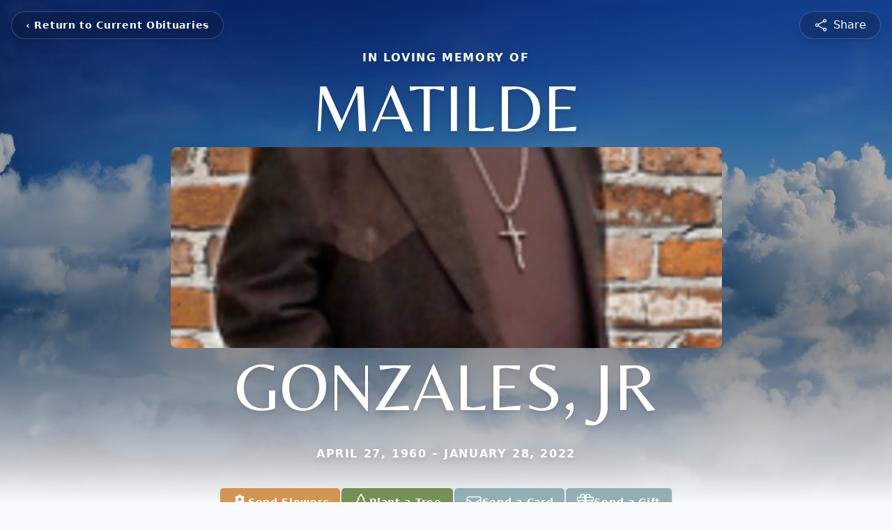

--- FILE ---
content_type: text/html; charset=utf-8
request_url: https://www.google.com/recaptcha/enterprise/anchor?ar=1&k=6LfagTAsAAAAAAZ2aRW97I5oANIfa9txl2fmwdAd&co=aHR0cHM6Ly93d3cuaG91c2VvZmFuZ2Vsc2ZoLmNvbTo0NDM.&hl=en&type=image&v=PoyoqOPhxBO7pBk68S4YbpHZ&theme=light&size=invisible&badge=bottomright&anchor-ms=20000&execute-ms=30000&cb=ns9uq7rsj78i
body_size: 48744
content:
<!DOCTYPE HTML><html dir="ltr" lang="en"><head><meta http-equiv="Content-Type" content="text/html; charset=UTF-8">
<meta http-equiv="X-UA-Compatible" content="IE=edge">
<title>reCAPTCHA</title>
<style type="text/css">
/* cyrillic-ext */
@font-face {
  font-family: 'Roboto';
  font-style: normal;
  font-weight: 400;
  font-stretch: 100%;
  src: url(//fonts.gstatic.com/s/roboto/v48/KFO7CnqEu92Fr1ME7kSn66aGLdTylUAMa3GUBHMdazTgWw.woff2) format('woff2');
  unicode-range: U+0460-052F, U+1C80-1C8A, U+20B4, U+2DE0-2DFF, U+A640-A69F, U+FE2E-FE2F;
}
/* cyrillic */
@font-face {
  font-family: 'Roboto';
  font-style: normal;
  font-weight: 400;
  font-stretch: 100%;
  src: url(//fonts.gstatic.com/s/roboto/v48/KFO7CnqEu92Fr1ME7kSn66aGLdTylUAMa3iUBHMdazTgWw.woff2) format('woff2');
  unicode-range: U+0301, U+0400-045F, U+0490-0491, U+04B0-04B1, U+2116;
}
/* greek-ext */
@font-face {
  font-family: 'Roboto';
  font-style: normal;
  font-weight: 400;
  font-stretch: 100%;
  src: url(//fonts.gstatic.com/s/roboto/v48/KFO7CnqEu92Fr1ME7kSn66aGLdTylUAMa3CUBHMdazTgWw.woff2) format('woff2');
  unicode-range: U+1F00-1FFF;
}
/* greek */
@font-face {
  font-family: 'Roboto';
  font-style: normal;
  font-weight: 400;
  font-stretch: 100%;
  src: url(//fonts.gstatic.com/s/roboto/v48/KFO7CnqEu92Fr1ME7kSn66aGLdTylUAMa3-UBHMdazTgWw.woff2) format('woff2');
  unicode-range: U+0370-0377, U+037A-037F, U+0384-038A, U+038C, U+038E-03A1, U+03A3-03FF;
}
/* math */
@font-face {
  font-family: 'Roboto';
  font-style: normal;
  font-weight: 400;
  font-stretch: 100%;
  src: url(//fonts.gstatic.com/s/roboto/v48/KFO7CnqEu92Fr1ME7kSn66aGLdTylUAMawCUBHMdazTgWw.woff2) format('woff2');
  unicode-range: U+0302-0303, U+0305, U+0307-0308, U+0310, U+0312, U+0315, U+031A, U+0326-0327, U+032C, U+032F-0330, U+0332-0333, U+0338, U+033A, U+0346, U+034D, U+0391-03A1, U+03A3-03A9, U+03B1-03C9, U+03D1, U+03D5-03D6, U+03F0-03F1, U+03F4-03F5, U+2016-2017, U+2034-2038, U+203C, U+2040, U+2043, U+2047, U+2050, U+2057, U+205F, U+2070-2071, U+2074-208E, U+2090-209C, U+20D0-20DC, U+20E1, U+20E5-20EF, U+2100-2112, U+2114-2115, U+2117-2121, U+2123-214F, U+2190, U+2192, U+2194-21AE, U+21B0-21E5, U+21F1-21F2, U+21F4-2211, U+2213-2214, U+2216-22FF, U+2308-230B, U+2310, U+2319, U+231C-2321, U+2336-237A, U+237C, U+2395, U+239B-23B7, U+23D0, U+23DC-23E1, U+2474-2475, U+25AF, U+25B3, U+25B7, U+25BD, U+25C1, U+25CA, U+25CC, U+25FB, U+266D-266F, U+27C0-27FF, U+2900-2AFF, U+2B0E-2B11, U+2B30-2B4C, U+2BFE, U+3030, U+FF5B, U+FF5D, U+1D400-1D7FF, U+1EE00-1EEFF;
}
/* symbols */
@font-face {
  font-family: 'Roboto';
  font-style: normal;
  font-weight: 400;
  font-stretch: 100%;
  src: url(//fonts.gstatic.com/s/roboto/v48/KFO7CnqEu92Fr1ME7kSn66aGLdTylUAMaxKUBHMdazTgWw.woff2) format('woff2');
  unicode-range: U+0001-000C, U+000E-001F, U+007F-009F, U+20DD-20E0, U+20E2-20E4, U+2150-218F, U+2190, U+2192, U+2194-2199, U+21AF, U+21E6-21F0, U+21F3, U+2218-2219, U+2299, U+22C4-22C6, U+2300-243F, U+2440-244A, U+2460-24FF, U+25A0-27BF, U+2800-28FF, U+2921-2922, U+2981, U+29BF, U+29EB, U+2B00-2BFF, U+4DC0-4DFF, U+FFF9-FFFB, U+10140-1018E, U+10190-1019C, U+101A0, U+101D0-101FD, U+102E0-102FB, U+10E60-10E7E, U+1D2C0-1D2D3, U+1D2E0-1D37F, U+1F000-1F0FF, U+1F100-1F1AD, U+1F1E6-1F1FF, U+1F30D-1F30F, U+1F315, U+1F31C, U+1F31E, U+1F320-1F32C, U+1F336, U+1F378, U+1F37D, U+1F382, U+1F393-1F39F, U+1F3A7-1F3A8, U+1F3AC-1F3AF, U+1F3C2, U+1F3C4-1F3C6, U+1F3CA-1F3CE, U+1F3D4-1F3E0, U+1F3ED, U+1F3F1-1F3F3, U+1F3F5-1F3F7, U+1F408, U+1F415, U+1F41F, U+1F426, U+1F43F, U+1F441-1F442, U+1F444, U+1F446-1F449, U+1F44C-1F44E, U+1F453, U+1F46A, U+1F47D, U+1F4A3, U+1F4B0, U+1F4B3, U+1F4B9, U+1F4BB, U+1F4BF, U+1F4C8-1F4CB, U+1F4D6, U+1F4DA, U+1F4DF, U+1F4E3-1F4E6, U+1F4EA-1F4ED, U+1F4F7, U+1F4F9-1F4FB, U+1F4FD-1F4FE, U+1F503, U+1F507-1F50B, U+1F50D, U+1F512-1F513, U+1F53E-1F54A, U+1F54F-1F5FA, U+1F610, U+1F650-1F67F, U+1F687, U+1F68D, U+1F691, U+1F694, U+1F698, U+1F6AD, U+1F6B2, U+1F6B9-1F6BA, U+1F6BC, U+1F6C6-1F6CF, U+1F6D3-1F6D7, U+1F6E0-1F6EA, U+1F6F0-1F6F3, U+1F6F7-1F6FC, U+1F700-1F7FF, U+1F800-1F80B, U+1F810-1F847, U+1F850-1F859, U+1F860-1F887, U+1F890-1F8AD, U+1F8B0-1F8BB, U+1F8C0-1F8C1, U+1F900-1F90B, U+1F93B, U+1F946, U+1F984, U+1F996, U+1F9E9, U+1FA00-1FA6F, U+1FA70-1FA7C, U+1FA80-1FA89, U+1FA8F-1FAC6, U+1FACE-1FADC, U+1FADF-1FAE9, U+1FAF0-1FAF8, U+1FB00-1FBFF;
}
/* vietnamese */
@font-face {
  font-family: 'Roboto';
  font-style: normal;
  font-weight: 400;
  font-stretch: 100%;
  src: url(//fonts.gstatic.com/s/roboto/v48/KFO7CnqEu92Fr1ME7kSn66aGLdTylUAMa3OUBHMdazTgWw.woff2) format('woff2');
  unicode-range: U+0102-0103, U+0110-0111, U+0128-0129, U+0168-0169, U+01A0-01A1, U+01AF-01B0, U+0300-0301, U+0303-0304, U+0308-0309, U+0323, U+0329, U+1EA0-1EF9, U+20AB;
}
/* latin-ext */
@font-face {
  font-family: 'Roboto';
  font-style: normal;
  font-weight: 400;
  font-stretch: 100%;
  src: url(//fonts.gstatic.com/s/roboto/v48/KFO7CnqEu92Fr1ME7kSn66aGLdTylUAMa3KUBHMdazTgWw.woff2) format('woff2');
  unicode-range: U+0100-02BA, U+02BD-02C5, U+02C7-02CC, U+02CE-02D7, U+02DD-02FF, U+0304, U+0308, U+0329, U+1D00-1DBF, U+1E00-1E9F, U+1EF2-1EFF, U+2020, U+20A0-20AB, U+20AD-20C0, U+2113, U+2C60-2C7F, U+A720-A7FF;
}
/* latin */
@font-face {
  font-family: 'Roboto';
  font-style: normal;
  font-weight: 400;
  font-stretch: 100%;
  src: url(//fonts.gstatic.com/s/roboto/v48/KFO7CnqEu92Fr1ME7kSn66aGLdTylUAMa3yUBHMdazQ.woff2) format('woff2');
  unicode-range: U+0000-00FF, U+0131, U+0152-0153, U+02BB-02BC, U+02C6, U+02DA, U+02DC, U+0304, U+0308, U+0329, U+2000-206F, U+20AC, U+2122, U+2191, U+2193, U+2212, U+2215, U+FEFF, U+FFFD;
}
/* cyrillic-ext */
@font-face {
  font-family: 'Roboto';
  font-style: normal;
  font-weight: 500;
  font-stretch: 100%;
  src: url(//fonts.gstatic.com/s/roboto/v48/KFO7CnqEu92Fr1ME7kSn66aGLdTylUAMa3GUBHMdazTgWw.woff2) format('woff2');
  unicode-range: U+0460-052F, U+1C80-1C8A, U+20B4, U+2DE0-2DFF, U+A640-A69F, U+FE2E-FE2F;
}
/* cyrillic */
@font-face {
  font-family: 'Roboto';
  font-style: normal;
  font-weight: 500;
  font-stretch: 100%;
  src: url(//fonts.gstatic.com/s/roboto/v48/KFO7CnqEu92Fr1ME7kSn66aGLdTylUAMa3iUBHMdazTgWw.woff2) format('woff2');
  unicode-range: U+0301, U+0400-045F, U+0490-0491, U+04B0-04B1, U+2116;
}
/* greek-ext */
@font-face {
  font-family: 'Roboto';
  font-style: normal;
  font-weight: 500;
  font-stretch: 100%;
  src: url(//fonts.gstatic.com/s/roboto/v48/KFO7CnqEu92Fr1ME7kSn66aGLdTylUAMa3CUBHMdazTgWw.woff2) format('woff2');
  unicode-range: U+1F00-1FFF;
}
/* greek */
@font-face {
  font-family: 'Roboto';
  font-style: normal;
  font-weight: 500;
  font-stretch: 100%;
  src: url(//fonts.gstatic.com/s/roboto/v48/KFO7CnqEu92Fr1ME7kSn66aGLdTylUAMa3-UBHMdazTgWw.woff2) format('woff2');
  unicode-range: U+0370-0377, U+037A-037F, U+0384-038A, U+038C, U+038E-03A1, U+03A3-03FF;
}
/* math */
@font-face {
  font-family: 'Roboto';
  font-style: normal;
  font-weight: 500;
  font-stretch: 100%;
  src: url(//fonts.gstatic.com/s/roboto/v48/KFO7CnqEu92Fr1ME7kSn66aGLdTylUAMawCUBHMdazTgWw.woff2) format('woff2');
  unicode-range: U+0302-0303, U+0305, U+0307-0308, U+0310, U+0312, U+0315, U+031A, U+0326-0327, U+032C, U+032F-0330, U+0332-0333, U+0338, U+033A, U+0346, U+034D, U+0391-03A1, U+03A3-03A9, U+03B1-03C9, U+03D1, U+03D5-03D6, U+03F0-03F1, U+03F4-03F5, U+2016-2017, U+2034-2038, U+203C, U+2040, U+2043, U+2047, U+2050, U+2057, U+205F, U+2070-2071, U+2074-208E, U+2090-209C, U+20D0-20DC, U+20E1, U+20E5-20EF, U+2100-2112, U+2114-2115, U+2117-2121, U+2123-214F, U+2190, U+2192, U+2194-21AE, U+21B0-21E5, U+21F1-21F2, U+21F4-2211, U+2213-2214, U+2216-22FF, U+2308-230B, U+2310, U+2319, U+231C-2321, U+2336-237A, U+237C, U+2395, U+239B-23B7, U+23D0, U+23DC-23E1, U+2474-2475, U+25AF, U+25B3, U+25B7, U+25BD, U+25C1, U+25CA, U+25CC, U+25FB, U+266D-266F, U+27C0-27FF, U+2900-2AFF, U+2B0E-2B11, U+2B30-2B4C, U+2BFE, U+3030, U+FF5B, U+FF5D, U+1D400-1D7FF, U+1EE00-1EEFF;
}
/* symbols */
@font-face {
  font-family: 'Roboto';
  font-style: normal;
  font-weight: 500;
  font-stretch: 100%;
  src: url(//fonts.gstatic.com/s/roboto/v48/KFO7CnqEu92Fr1ME7kSn66aGLdTylUAMaxKUBHMdazTgWw.woff2) format('woff2');
  unicode-range: U+0001-000C, U+000E-001F, U+007F-009F, U+20DD-20E0, U+20E2-20E4, U+2150-218F, U+2190, U+2192, U+2194-2199, U+21AF, U+21E6-21F0, U+21F3, U+2218-2219, U+2299, U+22C4-22C6, U+2300-243F, U+2440-244A, U+2460-24FF, U+25A0-27BF, U+2800-28FF, U+2921-2922, U+2981, U+29BF, U+29EB, U+2B00-2BFF, U+4DC0-4DFF, U+FFF9-FFFB, U+10140-1018E, U+10190-1019C, U+101A0, U+101D0-101FD, U+102E0-102FB, U+10E60-10E7E, U+1D2C0-1D2D3, U+1D2E0-1D37F, U+1F000-1F0FF, U+1F100-1F1AD, U+1F1E6-1F1FF, U+1F30D-1F30F, U+1F315, U+1F31C, U+1F31E, U+1F320-1F32C, U+1F336, U+1F378, U+1F37D, U+1F382, U+1F393-1F39F, U+1F3A7-1F3A8, U+1F3AC-1F3AF, U+1F3C2, U+1F3C4-1F3C6, U+1F3CA-1F3CE, U+1F3D4-1F3E0, U+1F3ED, U+1F3F1-1F3F3, U+1F3F5-1F3F7, U+1F408, U+1F415, U+1F41F, U+1F426, U+1F43F, U+1F441-1F442, U+1F444, U+1F446-1F449, U+1F44C-1F44E, U+1F453, U+1F46A, U+1F47D, U+1F4A3, U+1F4B0, U+1F4B3, U+1F4B9, U+1F4BB, U+1F4BF, U+1F4C8-1F4CB, U+1F4D6, U+1F4DA, U+1F4DF, U+1F4E3-1F4E6, U+1F4EA-1F4ED, U+1F4F7, U+1F4F9-1F4FB, U+1F4FD-1F4FE, U+1F503, U+1F507-1F50B, U+1F50D, U+1F512-1F513, U+1F53E-1F54A, U+1F54F-1F5FA, U+1F610, U+1F650-1F67F, U+1F687, U+1F68D, U+1F691, U+1F694, U+1F698, U+1F6AD, U+1F6B2, U+1F6B9-1F6BA, U+1F6BC, U+1F6C6-1F6CF, U+1F6D3-1F6D7, U+1F6E0-1F6EA, U+1F6F0-1F6F3, U+1F6F7-1F6FC, U+1F700-1F7FF, U+1F800-1F80B, U+1F810-1F847, U+1F850-1F859, U+1F860-1F887, U+1F890-1F8AD, U+1F8B0-1F8BB, U+1F8C0-1F8C1, U+1F900-1F90B, U+1F93B, U+1F946, U+1F984, U+1F996, U+1F9E9, U+1FA00-1FA6F, U+1FA70-1FA7C, U+1FA80-1FA89, U+1FA8F-1FAC6, U+1FACE-1FADC, U+1FADF-1FAE9, U+1FAF0-1FAF8, U+1FB00-1FBFF;
}
/* vietnamese */
@font-face {
  font-family: 'Roboto';
  font-style: normal;
  font-weight: 500;
  font-stretch: 100%;
  src: url(//fonts.gstatic.com/s/roboto/v48/KFO7CnqEu92Fr1ME7kSn66aGLdTylUAMa3OUBHMdazTgWw.woff2) format('woff2');
  unicode-range: U+0102-0103, U+0110-0111, U+0128-0129, U+0168-0169, U+01A0-01A1, U+01AF-01B0, U+0300-0301, U+0303-0304, U+0308-0309, U+0323, U+0329, U+1EA0-1EF9, U+20AB;
}
/* latin-ext */
@font-face {
  font-family: 'Roboto';
  font-style: normal;
  font-weight: 500;
  font-stretch: 100%;
  src: url(//fonts.gstatic.com/s/roboto/v48/KFO7CnqEu92Fr1ME7kSn66aGLdTylUAMa3KUBHMdazTgWw.woff2) format('woff2');
  unicode-range: U+0100-02BA, U+02BD-02C5, U+02C7-02CC, U+02CE-02D7, U+02DD-02FF, U+0304, U+0308, U+0329, U+1D00-1DBF, U+1E00-1E9F, U+1EF2-1EFF, U+2020, U+20A0-20AB, U+20AD-20C0, U+2113, U+2C60-2C7F, U+A720-A7FF;
}
/* latin */
@font-face {
  font-family: 'Roboto';
  font-style: normal;
  font-weight: 500;
  font-stretch: 100%;
  src: url(//fonts.gstatic.com/s/roboto/v48/KFO7CnqEu92Fr1ME7kSn66aGLdTylUAMa3yUBHMdazQ.woff2) format('woff2');
  unicode-range: U+0000-00FF, U+0131, U+0152-0153, U+02BB-02BC, U+02C6, U+02DA, U+02DC, U+0304, U+0308, U+0329, U+2000-206F, U+20AC, U+2122, U+2191, U+2193, U+2212, U+2215, U+FEFF, U+FFFD;
}
/* cyrillic-ext */
@font-face {
  font-family: 'Roboto';
  font-style: normal;
  font-weight: 900;
  font-stretch: 100%;
  src: url(//fonts.gstatic.com/s/roboto/v48/KFO7CnqEu92Fr1ME7kSn66aGLdTylUAMa3GUBHMdazTgWw.woff2) format('woff2');
  unicode-range: U+0460-052F, U+1C80-1C8A, U+20B4, U+2DE0-2DFF, U+A640-A69F, U+FE2E-FE2F;
}
/* cyrillic */
@font-face {
  font-family: 'Roboto';
  font-style: normal;
  font-weight: 900;
  font-stretch: 100%;
  src: url(//fonts.gstatic.com/s/roboto/v48/KFO7CnqEu92Fr1ME7kSn66aGLdTylUAMa3iUBHMdazTgWw.woff2) format('woff2');
  unicode-range: U+0301, U+0400-045F, U+0490-0491, U+04B0-04B1, U+2116;
}
/* greek-ext */
@font-face {
  font-family: 'Roboto';
  font-style: normal;
  font-weight: 900;
  font-stretch: 100%;
  src: url(//fonts.gstatic.com/s/roboto/v48/KFO7CnqEu92Fr1ME7kSn66aGLdTylUAMa3CUBHMdazTgWw.woff2) format('woff2');
  unicode-range: U+1F00-1FFF;
}
/* greek */
@font-face {
  font-family: 'Roboto';
  font-style: normal;
  font-weight: 900;
  font-stretch: 100%;
  src: url(//fonts.gstatic.com/s/roboto/v48/KFO7CnqEu92Fr1ME7kSn66aGLdTylUAMa3-UBHMdazTgWw.woff2) format('woff2');
  unicode-range: U+0370-0377, U+037A-037F, U+0384-038A, U+038C, U+038E-03A1, U+03A3-03FF;
}
/* math */
@font-face {
  font-family: 'Roboto';
  font-style: normal;
  font-weight: 900;
  font-stretch: 100%;
  src: url(//fonts.gstatic.com/s/roboto/v48/KFO7CnqEu92Fr1ME7kSn66aGLdTylUAMawCUBHMdazTgWw.woff2) format('woff2');
  unicode-range: U+0302-0303, U+0305, U+0307-0308, U+0310, U+0312, U+0315, U+031A, U+0326-0327, U+032C, U+032F-0330, U+0332-0333, U+0338, U+033A, U+0346, U+034D, U+0391-03A1, U+03A3-03A9, U+03B1-03C9, U+03D1, U+03D5-03D6, U+03F0-03F1, U+03F4-03F5, U+2016-2017, U+2034-2038, U+203C, U+2040, U+2043, U+2047, U+2050, U+2057, U+205F, U+2070-2071, U+2074-208E, U+2090-209C, U+20D0-20DC, U+20E1, U+20E5-20EF, U+2100-2112, U+2114-2115, U+2117-2121, U+2123-214F, U+2190, U+2192, U+2194-21AE, U+21B0-21E5, U+21F1-21F2, U+21F4-2211, U+2213-2214, U+2216-22FF, U+2308-230B, U+2310, U+2319, U+231C-2321, U+2336-237A, U+237C, U+2395, U+239B-23B7, U+23D0, U+23DC-23E1, U+2474-2475, U+25AF, U+25B3, U+25B7, U+25BD, U+25C1, U+25CA, U+25CC, U+25FB, U+266D-266F, U+27C0-27FF, U+2900-2AFF, U+2B0E-2B11, U+2B30-2B4C, U+2BFE, U+3030, U+FF5B, U+FF5D, U+1D400-1D7FF, U+1EE00-1EEFF;
}
/* symbols */
@font-face {
  font-family: 'Roboto';
  font-style: normal;
  font-weight: 900;
  font-stretch: 100%;
  src: url(//fonts.gstatic.com/s/roboto/v48/KFO7CnqEu92Fr1ME7kSn66aGLdTylUAMaxKUBHMdazTgWw.woff2) format('woff2');
  unicode-range: U+0001-000C, U+000E-001F, U+007F-009F, U+20DD-20E0, U+20E2-20E4, U+2150-218F, U+2190, U+2192, U+2194-2199, U+21AF, U+21E6-21F0, U+21F3, U+2218-2219, U+2299, U+22C4-22C6, U+2300-243F, U+2440-244A, U+2460-24FF, U+25A0-27BF, U+2800-28FF, U+2921-2922, U+2981, U+29BF, U+29EB, U+2B00-2BFF, U+4DC0-4DFF, U+FFF9-FFFB, U+10140-1018E, U+10190-1019C, U+101A0, U+101D0-101FD, U+102E0-102FB, U+10E60-10E7E, U+1D2C0-1D2D3, U+1D2E0-1D37F, U+1F000-1F0FF, U+1F100-1F1AD, U+1F1E6-1F1FF, U+1F30D-1F30F, U+1F315, U+1F31C, U+1F31E, U+1F320-1F32C, U+1F336, U+1F378, U+1F37D, U+1F382, U+1F393-1F39F, U+1F3A7-1F3A8, U+1F3AC-1F3AF, U+1F3C2, U+1F3C4-1F3C6, U+1F3CA-1F3CE, U+1F3D4-1F3E0, U+1F3ED, U+1F3F1-1F3F3, U+1F3F5-1F3F7, U+1F408, U+1F415, U+1F41F, U+1F426, U+1F43F, U+1F441-1F442, U+1F444, U+1F446-1F449, U+1F44C-1F44E, U+1F453, U+1F46A, U+1F47D, U+1F4A3, U+1F4B0, U+1F4B3, U+1F4B9, U+1F4BB, U+1F4BF, U+1F4C8-1F4CB, U+1F4D6, U+1F4DA, U+1F4DF, U+1F4E3-1F4E6, U+1F4EA-1F4ED, U+1F4F7, U+1F4F9-1F4FB, U+1F4FD-1F4FE, U+1F503, U+1F507-1F50B, U+1F50D, U+1F512-1F513, U+1F53E-1F54A, U+1F54F-1F5FA, U+1F610, U+1F650-1F67F, U+1F687, U+1F68D, U+1F691, U+1F694, U+1F698, U+1F6AD, U+1F6B2, U+1F6B9-1F6BA, U+1F6BC, U+1F6C6-1F6CF, U+1F6D3-1F6D7, U+1F6E0-1F6EA, U+1F6F0-1F6F3, U+1F6F7-1F6FC, U+1F700-1F7FF, U+1F800-1F80B, U+1F810-1F847, U+1F850-1F859, U+1F860-1F887, U+1F890-1F8AD, U+1F8B0-1F8BB, U+1F8C0-1F8C1, U+1F900-1F90B, U+1F93B, U+1F946, U+1F984, U+1F996, U+1F9E9, U+1FA00-1FA6F, U+1FA70-1FA7C, U+1FA80-1FA89, U+1FA8F-1FAC6, U+1FACE-1FADC, U+1FADF-1FAE9, U+1FAF0-1FAF8, U+1FB00-1FBFF;
}
/* vietnamese */
@font-face {
  font-family: 'Roboto';
  font-style: normal;
  font-weight: 900;
  font-stretch: 100%;
  src: url(//fonts.gstatic.com/s/roboto/v48/KFO7CnqEu92Fr1ME7kSn66aGLdTylUAMa3OUBHMdazTgWw.woff2) format('woff2');
  unicode-range: U+0102-0103, U+0110-0111, U+0128-0129, U+0168-0169, U+01A0-01A1, U+01AF-01B0, U+0300-0301, U+0303-0304, U+0308-0309, U+0323, U+0329, U+1EA0-1EF9, U+20AB;
}
/* latin-ext */
@font-face {
  font-family: 'Roboto';
  font-style: normal;
  font-weight: 900;
  font-stretch: 100%;
  src: url(//fonts.gstatic.com/s/roboto/v48/KFO7CnqEu92Fr1ME7kSn66aGLdTylUAMa3KUBHMdazTgWw.woff2) format('woff2');
  unicode-range: U+0100-02BA, U+02BD-02C5, U+02C7-02CC, U+02CE-02D7, U+02DD-02FF, U+0304, U+0308, U+0329, U+1D00-1DBF, U+1E00-1E9F, U+1EF2-1EFF, U+2020, U+20A0-20AB, U+20AD-20C0, U+2113, U+2C60-2C7F, U+A720-A7FF;
}
/* latin */
@font-face {
  font-family: 'Roboto';
  font-style: normal;
  font-weight: 900;
  font-stretch: 100%;
  src: url(//fonts.gstatic.com/s/roboto/v48/KFO7CnqEu92Fr1ME7kSn66aGLdTylUAMa3yUBHMdazQ.woff2) format('woff2');
  unicode-range: U+0000-00FF, U+0131, U+0152-0153, U+02BB-02BC, U+02C6, U+02DA, U+02DC, U+0304, U+0308, U+0329, U+2000-206F, U+20AC, U+2122, U+2191, U+2193, U+2212, U+2215, U+FEFF, U+FFFD;
}

</style>
<link rel="stylesheet" type="text/css" href="https://www.gstatic.com/recaptcha/releases/PoyoqOPhxBO7pBk68S4YbpHZ/styles__ltr.css">
<script nonce="L8342-nelwdKT91H7GUaGg" type="text/javascript">window['__recaptcha_api'] = 'https://www.google.com/recaptcha/enterprise/';</script>
<script type="text/javascript" src="https://www.gstatic.com/recaptcha/releases/PoyoqOPhxBO7pBk68S4YbpHZ/recaptcha__en.js" nonce="L8342-nelwdKT91H7GUaGg">
      
    </script></head>
<body><div id="rc-anchor-alert" class="rc-anchor-alert"></div>
<input type="hidden" id="recaptcha-token" value="[base64]">
<script type="text/javascript" nonce="L8342-nelwdKT91H7GUaGg">
      recaptcha.anchor.Main.init("[\x22ainput\x22,[\x22bgdata\x22,\x22\x22,\[base64]/[base64]/[base64]/KE4oMTI0LHYsdi5HKSxMWihsLHYpKTpOKDEyNCx2LGwpLFYpLHYpLFQpKSxGKDE3MSx2KX0scjc9ZnVuY3Rpb24obCl7cmV0dXJuIGx9LEM9ZnVuY3Rpb24obCxWLHYpe04odixsLFYpLFZbYWtdPTI3OTZ9LG49ZnVuY3Rpb24obCxWKXtWLlg9KChWLlg/[base64]/[base64]/[base64]/[base64]/[base64]/[base64]/[base64]/[base64]/[base64]/[base64]/[base64]\\u003d\x22,\[base64]\\u003d\x22,\x22w4hYwpIiw6ErwrDDiAXDjCfDjMOawozCpWoywq7DuMOwB25/woXDnGTClyfDu0/[base64]/DlCDCmivDv2pCYmtIAMK4VyvCswLDuVLDh8OVCcOnMMO9wrgCS17DscOQw5jDqcKmP8KrwrZew6LDg0jCnxJCOE1uwqjDosOqw6PCmsKLwqY4w4dgN8KtBlfCssKkw7o6wo/CkXbCiWM8w5PDknBFZsKww4PCv19Dwro7IMKjw6lXPCN6eAdOQsK6fXE6RsOpwpAqZGttw41+wrLDsMKCbMOqw4DDoQnDhsKVMMKJwrEbUMKdw55LwrEfZcOJasOZUW/[base64]/Ch8OkwpMnwpHDjBArw6R1NsOrVMOOwpVQw6bDpMKSwpjCnGJoOQPDrXptPsOAw6XDvWsaA8O8GcKDwonCn2t8JRvDhsKZETrCjw43McOMw4HDlcKAY3LDs33CkcKbDcOtDV7DlsObP8O/wojDohRrworCvcOKV8K0f8OHwprCvjRfTR3DjQ3CjClrw6s/w73CpMKkO8KPe8KSwqdwOmBXwq/[base64]/BxvCk8Ocw5PDmwnDuMO6NlbDisKfwol6w74cWyVcXhPDrMO7GcO2aWloOsOjw6t2wrrDpiLDpmMjwp7CiMOrHsOHNVLDkCF5w5tCwrzDpMK1TErCh2tnBMOXwr7DqsOVcMO1wrDCjX/Dlj8qecKLawxdZMKoWMKSwqgpw6kwwpPCuMKvw5TCi3URw6nCtH5nZsOCwqIUI8KsD3AoSMOqwprDjMOSw6/CklTCpcKawpvDk0/[base64]/wq7CpyrCm8KQEAbDl8Knwq9lwrwxXsOPwo/CiWdFPcKkwpoUR1HCkiROw5/Dpz/DhsKuBsKKOsKDA8KewrYXwqvCl8OFCsOywonCmcOnWmEHw4EQw7jDncOeRMOowpNRwq3DrcK4wpMad3TCvsKte8OSOsO+cFNYw71IKnA0wrfDr8KTwpBRcMKOOsO4AcKHwofDkVrCuSdnw7fDlMOpw5/DmnjCmGUywpZ3bEjDtHBsYMOyw5p0w6rDhcK2TgoZCsOkUMOiwrLDvMKBw4vCo8OQFiLDuMOpY8KMw4zDkhXCusKzJ2FIwp04wrXDpcKuw4tyEsO2S3vDiMK3w6DDt17DpcOuVcKSwox1AkZwDz4rPTB+w6XDnsOpYwljwqDDmi5fw4BuTMK0w7/[base64]/[base64]/[base64]/DjnjDi8K+wroJeMKvwqRjDg7DoRPDg09gLcKxwos2dsOfPTwwHxt+DTbCjVp4IsO6McOMwrIRBlMSwpUWw5bCpyhWDMKTaMK2bWzDtHRSIcKCw5nCnsK9OsOZw5Uiw4XDlwNJM1EYO8OsEWTClcO1w5ILGcO/[base64]/Cr8Oow6fClRlZJMO3w4NewonDlEYYw7jDusO0w7rDnMKPwpkAw7TCmsOEwrFdAR5oPUo+TBvCrDxPQE0GOwhKwrgpw6JIasOPwpgkEgXDlMOgMcK/wrcbw60Tw4HCncK2aDtqc1PDqFRFwojDsVJew4bDk8O7E8KSCBDDpcOMUF/[base64]/wqIfPsKda8OsPMOXC0vDjRTDrsKPFGrDp8K2H0ohW8KsLkkbS8OwBDLDrsKqw7oDw5PCl8Ktwp4ywqgkwojDpWfDr2nCpsKZYMKzChbCq8KRCkHChcKuDcOcwqwRw4dke0w6w71mGyHCgcKaw7rDuF5hwoYGYsKeG8OTKMOPw4o3VVp3w5HCkMORR8KYw6/CisOKYFEMV8Kxw7vDs8K5w5rCtsKFQGrCp8OUw7fCrWvDkCLDgApEUiLDnMKTwq8HDsKLw5lWLsO+WsOhwrBkXmrDnSTCqUvDlELDt8O4BQXDuj0ow5fDgCrCpsKHPUwew6bCoMOewr8swqt6V1ZLbkRoEMKvwrxIw5ENwqnCoHBSwrMcw6l/w5sVwqfCpMKXNcOtI3RIPsKhwrlrEMOPwrbDu8KSw78BM8Kfwq0vcgdFDMOFVE3DtcKrwr50wod/w4DDmcK0CMKYNgbCu8O/wpl/[base64]/J8Kiwr0dS8KxKkzDjW5FwqFXwqYewo3CvWnCj8K3f33DvRjDvxjDhhHCinNgwp84AmbDpULDu0w1c8OWw7HDm8KlD0fDhlZ4wr7DvcK7wrZ6GSrDs8K2asK9IMOgwo9BGDbCmcK3bQLDhsOzHFlvFsOvw4bCrjXDjsKFw5TCmyLClipYworDnsOPbMKJw4/DvsKjw7TDphvDjgIOCcOdFX/[base64]/[base64]/DsnvDgghjR0zCuUw4wonDgjvDgsOZblPDm0Fuwo1RHWzCtcK2w5Zzw5XCsQgzIQIWwpwoC8OTAyHDqsOow6RqUsK1MsKCw7ghwp99wqFiw4jCiMKAUT7CvkDCs8O7aMKDw5oJw7bCvsOww5nDsArCk3/DhB0yasKMwp4kw500w69DI8OLc8Ouw4zDl8OXZEzCnEfCj8K6wrzCuEvDssKJwqhKw7ZGwq1mw5hWb8OMACTDl8OUOFdPc8OmwrQHRXUGw60WwpbDrml/VcOSwokmw5tSEsOPR8OUwpzDnMKhfXTCuSLCunvDlcO5ccKLwp8GCBjChzLCmcO4wr/ChcKkw6DClVDCoMOLwoLDicOowo3CtsOkLMKafU0WbxbCg8Omw67DlTJPchJxBMOsHBonwp/[base64]/[base64]/G35MTMKOwqIiwrg2esOKwok9wqRjVgPDmMKMw4Fbw7RWJsOZw6zDtjQtwqnDmGTCnRB/IjBpw7AkG8KTXcKkwoYww60pOsOjw6nCrGTCoyjCqMOrw6LCssOnbQLDqCzCtCoswqwcwppENwp4wqXDpsKGBW53eMOFw4t/KSJ/wrF9JBrCi3J8XMO/wqkhwrhaIsOAS8KwVC0Sw7nCmAh7ICUcVsOcw4kcQcKRw7nCnnEWwrnCqsOfwo1Vwo5PwrHCjcKcwrnDi8OJCk7DlcKIwq9mwpEEwptZwpMKWcK7U8OSw40Mw5A0AibCmknCuMKHa8KjXQk5w6slbMKuDxrCimJQdsK8NMO2XsKfTcKrw7HDpMO/wrLDkMKdIcOWUMOvw4PCslEZwofDmBHDg8KoSlfCqA0ZcsOcXsOAwpPDuDNRQ8KqNMKGwpFPWcKjdBYSACTCrwUZwrrDmsKgw7FRwpceIwdiBjzCq3fDucKkw4UbWG8DwovDqwjDt0FAbCk4csO0wrEQMwgwJMORw6vChsO7eMKgwrtYNVkjA8OTw6syE8K/w63DrsO3CMO3cHR9wqbDqlDDhsO/KRDCrMOCc2wuw6DDt3DDokfDj1gXwoIzwrY/w6ghwpDCoBvCsAPClRF5w5kEw6Ysw6nDpMKSwojCv8OBG0vDgcOvSSojwrJQwr86woILw7MTEy5Tw4PDrMKSw5DCn8KEw4RoXhIvwpdzcAzCjsOgwpzDsMKxwpw2woxKXlMXOA9TewMNw4FXwqfCtsKfwo3ChS3DlMK0w5DCgXptw7Ndw4l0w6PDsyrDmMOWw6/CvcO2wr/CngM6EMO6ZsKVw7l5dcK+wp/DncOOZcO5YMK4w7nCmkccw6FZw5rDmsKPd8OKF2DCmMOIwpFNw5bDncO9w5/[base64]/cMKfw4zCqsKjEUDChcKvKsOPUA0aCcKUWSYnRMKqw4o2w4XCmAfDmQbDn1ttMX9Qa8KPwrPDlMK6YwLDucKvOMO6EMO/wr3Du0gpcwt+wrrDrcOkwqJAw4DDu0jCvSjDhQEfwqDDqFjDmh7CoGoHw4wSNnRYw7PDsjXCrcKww5fCuDLDkcO3DsOpQsKHw44GWj8Pw7pcwr8/SArDpFzCpWrDvTPCnQXCpsK4CsOHw4oowpXDoEfDisK/w60pwo/[base64]/Cvmlew60idDELAMKFD3XDjlYIYG7ChsK8wo/DjcKiURPDvsO/w5ALCcKVwqXDu8OJw4HCh8KtbMOawr1Uw7Q1wpnDhcKrw7rDiMOKwrfDicKiwr7Cs2RIBzLCn8O2dcOwP1l1w5Fkwq/CpcOKw5/DlSvCgsOAwq7DmRlKCkwSIGTCv0rDoMOhw4tiw445K8KIwqPCtcO1w6kDw4tXw7kwwowlw79tF8O4W8KVVsOXDsKvw6c+T8O7FMKKw77Dv3fCmMKKC1rCn8KzwoRjwrY9WWt/DgzDmlUQwprCmcOyI1YSwofChA7DuywKQcKUU1x+UzUGa8KXe0w6IcOkNsOBdFrDnMOfR3/DlsKXwrpsflXCkcKJwprDvk3DoUTDgFZDwqTDv8O1NsKffMKlfl/Dj8OoYcOUwpDCrRrCuG9pwrzCq8KLw7PCmmzDnyLDoMOdGcK+GE1gHcOOw5bDk8K8wqssw6HDm8ONJcOcw45fw58BaTDClsKbw4osDHF1w4IBazLChn3CvB/Clj9sw5YrFMKXwpvDtDJIwoE3anbDowjDhMKDFVUgw7UvaMOywpswC8OCw6soOQ7CjEbDsUN2wrPDncO7w68Mw7wuCwnDssKAw5fCqDdrwrrDiwLCgsOLBnEBw5VpL8KUw7deCsORSsKgWcKhw6rClMKkwrJTPcKAw7M9NBvCiSo1EV3DhCwUS8KAAMOsFjMfw4xcw4/[base64]/[base64]/CkFclLMKIw7XDhMKSKMOpw48SHlMxasOSwo3CiknDoTDCq8O5YWxOwqcxwrlPbMKsWBvCpMOzw4jCsAXCuHx6w6XDjGHDqSrCuTlfwrTDrcOMwr8DwrMtRcKQckbCq8KFOMONwrjDsRkywqrDjMK8MxwyXcOxOmoPYMOJeXfDu8ODw5vCtk8SMggqwpXCh8KDw6hAwq/DpnrCqiltw5DCmQoKwpgyTDcJRl/[base64]/DrUBwV8O0wrDCk8Kgw4HDvDNyw6xeHsKLw7JGRHbCoj94MVdvw4gnwrEdfcO0NCJbasKsLXDDl1oRfsObw5sEw6TCrsOPSsKow6vDucKewrpmRw/Cp8OBw7PDoG7DoUUWwr1Lw5pow5LClG/CocOkB8Ksw5EfCcKEVsKlwqo7GMOfw61Dwq3DucKPw5XCmybCiWFmVsOZw68pIwrClMOJBMKve8OzVjFMHlDCqcKkBhcFWcO+Q8Omw792AFzDqXQTETJtwoRGw4IEWsK3X8O5w7bDqgHCmVt2A2/[base64]/Dp3NDSMKHw7UlwqVzHknCpcO7UUDDiiRRZcKbAX3DonfDq1nDnBduOsKMJMKJw5TDocKcw6nDu8K1YMKrw4rCjV/Ds2LDkgR8wrJ/w4VawpVyf8KNw4zDkMOXHsK3wqbCjxfDjsK3UsKbwpHCpcOQw53CpMKbw4J6wo42w7lbXzPCuybDiilUd8KvD8KePsKbwrrChipowq0KfEXDkgEZw7ANLDXDh8KAw57DvMKfwpPCgBZCw7rCjMO+BsOWwo9nw6o/LsKmw5ZtGMKMwoPDvGnCtsKUw4rChDY6JsKawr9NOWvDqMKSF3LDj8OTHFB6QCXDl3HCqUQuw5BfbMKLe8Kdw6DCi8KOHFPCvsOhwqrDgMKaw79Pw7tXTsKtwpfChsKzw7nDgkbCn8KDIx5bQXHDkMONw7g/Gxg3wr/DnGttWsOqw4cLXcKMYFHCohfCr2rDg2k8ES3DvcOKwoZPIcOWCT7CvcKeGG9MwrrCpcKIwqXDvGfCmGx0w7xwRsKQOcOOVDoQwoPCiF3DhsODLl/Djm8dwqvDmMO9wr4ifcK/[base64]/IcKYwoh7WjAlHXd3RsOMIHPCgMOTL8ORw4jDtcOmPcOew6NCwqrCoMKJw6YLw7ErIcObKCw/w4lkQMOPw4prwpkdwpjCncKYwovCvCbCh8KEbcKiMTNVa0F/asOiW8OFw7p7w47DicKkwpXCl8KowovCtFtXZBUcBg1Leh9Jw4fCisKLIcO8UHrCl37DjcKJwrHDrUXDjsOuwqkqFznDplJnwpdgf8Oww71ew6hXd2zCq8ODV8Oqw7gQUx43w7PCgsOYMzXCmsOEw5/DgmvDpsKiDV4UwrUVw5Qfa8OCw7Z+SRvCoUZ8w5EvdMOnd1bCizjCghvCpHRhLsKfGMKNVcOrBMOWQcKHw4gRDSpwJx7CjcO1IhbCpsKbw7/DmDXCh8Oow49RWCXDjk/[base64]/DkMKhZ8KsRTtgfAXCmcOOWxjCvAgBwqXDsyxQw4hqAFpQAxhCwrvDucKvAzQOwq/CoEVYw6g9wpbCosOnWxXCjMK4w4LClzPCjzF+w5rCisKrOcKawpvCscKJw4lGwoR/AcO/J8K4IsOzw5zCl8KMw7/[base64]/cG1Aw7gsw4N5P0TCnzXChsKjw7DCnELCt8OgG8O1A3RDOcKnG8OEwpPDhX7CvcOSAMK0FTPCncOqwoPDt8OqFS3ChMK5cMKxw6Mfw7XDlcO+w4bDvcOOb2nDn13CoMO1w5Alwp/[base64]/[base64]/KcO+w7RrR0NpwqoVV8OGw7Yzwp0nUMOraAXCisOiw6VOwpDCoMOsKcKawpJkccOUV3XDsVLCo2bCowVWw7YlATpAHELChRozacOtw4FlwoLDpcOswp7CsW02LcO+fcOnZ1h9NsOMw4Q6wo7CpTFcwpY/wo5jwrbCrQFxCRFxEcKnwofDqhLCkcOGwpHCqgPCgFHDon03wp/Djg5bwprDqBUDdsO/[base64]/LFbCijtaZ8KRchjDgsK0YcO9wqASGF/CrMKaJErCo8KILX1PQcKWGsKuEsKUw7/ChsOLwohTYsKTH8KXw6sCO1TDisKDaVTCpjxKwphuw6BcS1/Cgk0hwqoNcBbChiXChcKdwpobw7xdXcK8D8KkfMOuaMO6w4PDqsOhwofCoUkxw6INcnVdVzc8BsKtQMKbD8K6UsOWciYKwr9awrXCtsKeEcOJY8OMw5lmIcOMwrcNw4HCi8OawpJ/w4sqwrLDpDU+by3DpMOOecKvw6bDp8KRIsOlYMOXMRvDqcK9w5TDkw5Awq7DgcKLGcO8w6EYX8O8w7zCgAJ/YFkDwqNgb0LDmQg/wrjDksO4wrs1wq7DvsO1wrrDpsKxKXfCpknCmiTDh8Kqw5l/[base64]/DhcKrwphnN3MoRMOLw4NCw4k5ZzAEeMOjw7w1cUsySx3CmXbCkhkbw4nCvUbDosONGmZoR8OqwqrDnSzCmQp5EBbDo8KxwooowoMJCMKkw4vCi8K3w7PDvMKbwrrCt8KsfcO6wo3CuH7CucKJwq1UTsOzBggrwr3Cl8Oww6bDngPDmz5pw7rDpXEmw7tFw6/Dg8OhMBbCnMOuw7RvwrPCqUEGWzPCtGPDqMKuw7fCrsK8F8Kuw6JfJsOHw4rCrcORSgvDpHjCn0xkwrvDsw3ChsKhKHNjAEPDi8O6fsK8LALChXPClcOjwptWwrzChxPCpWN3w6rDsTjCjh3DqMO2esK/wqTDnV8aBm7Dl2oZXcOsYcOEXUYpBG/DikwCTmXCjDkrw6FKwpbCtMOWcMKuwpXCv8KGw4nCpWhjcMKxVjXCgTgRw6DChcKQUHUrdsKnwotgw7UOO3LDs8KRcsO+UGrChx/[base64]/Dm8OQwpYxCxR7w4vCtsOZIsO1woccOnrDhBzDnsOoAsOWWzwWw4nCusKgwr4ubcOnwrB6NMO1w61FCcK2w6d4CsKsXzRvwqoAwpnDgsORwprChMOpX8O/wo3DnnNfw6bDlFbCh8OLJsKpM8ODwrkjJMKGAcKUwq4mVcOww5rDt8K9bX0gw7hmEMOtwoJNwowjw6/DiA7DgyvCgsKWwr/CmcK5wp/ChSzCt8K6w7bCscOZesO7WmAnJ0hxblbDkAcew6XCp2TCn8OIYT8GdsKRcgHDmRzCi0XDkcOEcsKtKQHDssKcZj/CpcOwJcORNmrCqVvCuRnDrRZtfcK3wrIlw4PCmcK1w47CnVXCsFd7HBlxMW9aYcK+Hxkjw5zDuMKJBRcaHcO+di5cw7XDncODwrpjw7zDoWDDkxvCosKROk3DrEwrME1SY3AQw4NOw7DCi33Do8OBwq/CoRUlwpbCpl0rw6zCiicDBxjCrHDDrMO+wqYwwpHDrcOXw6nDrMOIw6siYXcRIMKQZlhtw47DgcKUasO4ecKPMMKow7PCvg8iOsK/fMO2wq47w7nDnCrDoj3DusKmw53CvWxBG8KOEkJQOAPCjMKFwogmw4vCiMKPL0vCpysGN8KGwqddwr5tw7ZkwpXCocKhbFbDh8K1wrTCqVXCj8KnX8K3w6htw7vDvmbCiMKXJsK5TlFaMsK+w5TDq3BfHMKaacOJwrRffsO3Jw4JM8OyJsOtw47DgCJ/Mlk9w7jDh8KhM3HCrMKKwqDDuxnCuSXDjAnCsmIZwofCs8KMw6DDrDBKFW5Sw49xZsKXwr4LwrDDuzvDvwPDuElxVTzDpsK8w4vDusONSy3DmkzCvHXDuwzCvsKyRcKRK8Owwot/FMKMw4hnaMKywq0CZMOpw4l2TnR8UFnCl8OnDzLCgiHDjmTCh17DuEYwdMKoO05Ow4vDt8KQwpJ7wpl4TcKhTw3CpCvClMK5wqtmY3jCj8OlwrIJMcOXw5bDssOld8O1wrXDghMnwpnClnd1AcKpwp/ChcOwYsOJLMONwpVcJMKywoNWfMOTw6DDkCfCp8OdMGbCgsOqVsO+IMKEw4vDlsO1MRLDrcOGw4PCmcOYXMOhwrPCp8OxwopSwooQUEg0w5wbQ3EPASrChH7Cn8OGQsKBbMOew5IVAcOUNcKRw4BWwrzCqcK/wrPDjRDDs8OqeMKEYj1mOxvDmcOkL8OSw4XDscK/wpRQw57DgA82JFLCnQ4+REIoFkcaw5YfIsO/w5NGFRnCkj3DlcOfw4Jtwoc3GsOUHmfDliMfW8KxeCN4w5XClMONasOLVntHw5ZhC3/Cj8OoYQXDujN3wqjCgMKjw4A+w7vDqMKZVcORQnXDi0jCjMOow5vCvTkcwq/DsMOtwqvDljoAwpJOwr0JZcKnI8KMwp7Du1Fnw78fwpTDtQMFwofDmcKKdiLDj8O2PsOdJ0MUZXvCuzR4wpLCp8O/csOxwoTCkMKWLiwZwplpwosRbsOXEsKCPW0uC8OdUnkLwo4NPcO0w6fCgFEQXsKVZ8OId8KJw7IBwqQVworDn8OWw6XCpjNSfWjCscKxwpsmw6YLByfDj0PDlsOZEB3DusKawp/CqMOmw7HDsxYoUHMWw71XwrTDj8KwwogKScOLwo/[base64]/[base64]/[base64]/DqmvDpyB4PsKPf8KYwqjCtsK1wrTCjcOKwqbCmsKRXMOLOicLJ8KhLGnDq8O+w7QLbBUsCGnDpsKtw57DtR9ow5pmw4wmThvChcOtw73CisKzwoZbKsKowpLDgnnDl8OxHjwjwqzDoGApCcOow7Q5w6I5W8KvUxxyb2FLw71bwqfCjAURw5DCscKTIGzDhsOxw5/Dm8KBw5zChcKpw5ZfwolawqTDrm5cw7bDoEI4wqHDtcK8wrBzwpvCgB0jwr/CqGHCnsOUwq8kw49Cd8OwHyFCwrTDgTXCjlTDqVPDnXrCosKnAGdAwrUqw4TChz3CvsKnw4gAwrxRIcOtwrHDosKDwoHCjRcGwqDDoMOBPA5GwoPCnQBwU0k1w77CnlEzNmTCkwDCsk/[base64]/DvcKnw7HDhsK0w5HDrRHCjF/DncKgwr3CmcOcw7nCk3bChsK5K8KKNWHDk8O+w7DDgsOfw5HCqcOgwp8xcsKqwpdxaQgIwrRyw78lNcO5wpDDs07CjMK9wpfCqsKJDgRUw5AGwq/CscOwwpMRLcOjQEbDicKkw6DDtcKQw5HCuTvDvVvDp8O8w7HCt8Oqwqchw7ZbLsOaw4QEwpRTGMOpw6E7A8KPwoEcN8KuwqM8w45Sw6PCqhrDnCTCtUfCp8OBDMOHw5Now6/[base64]/DrTgzwp1vwqPCtMOowohoY0bCqMKEEEotYGB9w4HDjF1Ww7PClcKrbMORPXR/[base64]/CisKRUiXCvHvDk8O6wpbDpyosw7DCmMObTMOTWcOawpQ3eHxmw6/DuMOewrAsRm3DpMKMwojCq04Lw5vDlsOVWnzCrsOcTR7CrMOMEGfCrAobwpbCtnnCm2dKwrx9fsKpdh9pwp/DmcKqw6DDu8OJw63DgVkRFMKsw5zDqsKuCxUgwoTDmVhWw6HDumhSw5XDvsKHC0TDrUDCkcKxB29tw4XCs8OnwqUIwp/CuMKJwoFOw77DjcKCK1MBMQlQK8K8w5TDqmtvwqQOGQjCssOxY8OmH8O6X1p6wr7DiDt4woPClz/Dg8ORw6w7QMOwwr11T8K7bMOBw4Eawp3CkcKlX0rCuMKNw7bCisKAw6nDpMKqQxccw6cFbCrDrsKvwpTCqMOyw5PCi8OOwpPChwfDn0hXwpDDoMKjWSl1cWLDoRhrwpTCvMK9woTDkl/Cn8K1w6hNw7jCjsKLw7hze8KAwqjCtiHDtwjDsAdYVi/[base64]/[base64]/[base64]/DnFjCtcOpdzvCiU3DrkpPwoPCjsKPPMO6wos7w5g6JH03wpofM8Kww6U/HHcLwrEgw6TDjWvCt8K/SnpYw7vCkzROCcO/wqLDqMO4wrnCuGDDgsK0bhEYwp3DvW9BPMOYw4BuwrHCpMK2w4Vhw4w/[base64]/CqsKJw7ZBwqTDgAjDisOTU8KLIMKTGyldLX47w7pqdUbDusOqDFEJw4nDo1BqasOVdWHDphPDoGkCKMOPGi3CmMOqw5zCmms/wofDhU5cYsOJJnsGQXrChsKWwqNWUzjDlsOowp7CsMKJw54FwqXDi8Oew4DDk1LDoMK5w5rDnRLCpsKSw6zCucOwAV3Do8KcKMOcwoIUfMK0JMOnT8KXI2wWwrIjecOaPEjDg0bDr3rCicOoaVfCqALCsMOiwq/DqkTCn8ONwr0MEV55wqZRw6cawonCl8K1DcK4DsK5Kx3Cq8KCfcOZQTVBwovDs8KHwqDCvcOFw4nDm8O2w4w1woLDtsO4QsKzacOSw5pOw7AHwqwtU1jDnsOJNMKzw7I5wr5OwoMadg58wogZw4hqBsKOJgBlwqfDhsO6w7PDp8OkVC/Drg3DgDHDgRnCn8KJJcOCHVfDiMOiL8Kaw75gOHnDm0HDpkHDsgcwwq/[base64]/MsKjwpnCgCAHw7bDthHCgg3DpsKzw7zDj8OFw5xmw6MzVi07wrF8SQlZw6TDuMOEbcOIwojCu8OAwpwDYcKwOA5yw5lgLcOEw60aw7FgYsOnw4oAwoVaw5jCucOAWDDDojvDhsOSwrzCmS47GMOFwqzDgQo2S2/Dt2ZOw7d4VsKsw69yWzzDs8KgQU8yw4dXNMOVw7DDpcOKJMKwYcK+w7vDucKgTlRAwrYEP8KwQcO2wpHDuC/Cn8Onw4HCqikWYsODJD/[base64]/[base64]/CtxfDhcKPwoDCoyLDucObw7jDlsOWRy9GAkcXNEcDGMOhw7/DosO3w4paJHs0OcKFw4UXLl3CvWRAZBvDomN5bAsMwqbCvMKnLRErw6Msw5cgwovCj33CsMOBCWXCmMOxw7RZwqAjwpcbwqXCjDxNEcK3R8K6w6Rqw78IWMOTFBZ3OFnClnPDiMOawpbCuHZfw6HDq07DjcOFIHPCpcOCJMORw5kRL2/[base64]/DtA4cJ0PCphfCmsOCwo7DjsODM0rCng0/[base64]/DtsKYJcO6GsKVwoFNf2bDpcKVLkzChcOdw4DDigjCtncuwoLCmisgwrzDqjrDhMOow40bwovDj8O2wpVCwqMSw7gJwrYGdMK/DsOpZ0TDu8KcbkACIMO+w60ww53CllbCsA4rw7jCocONw6U7KcO9dCbCt8OgH8OkdxbCr3LCqcKddTBNFSbCgcOeYk/[base64]/DoMOdwoIVwoxFEVDCokbCrjLDpBLDmTHDmMOXGsOiCsK3w5jDhTowQHzCj8OswpJIw6NFdTHCmiYfLlVFw5FaMSVpw6w5w5rDhMOfwqlcQsKFw7gfDW0MWgvDqcOYPsOMW8O5VxRpwrZDFMKTTldcwqUQw5Mmw6nDpcO/w4MvYBjDo8KAw5PCiCZQDUt8RMKjB03DusKqwpBFSsKgQWNGPMO3dMOzwoUZLGEySsO4W2rDvirCvMKYw4/CtcO6f8OvwrZQw7/DpsK3KSfCvMKSaMK6VSB3D8OMVm7CsUcdw7bDv3HDqX/[base64]/Co1HCrsKpwoDDoMKWU33DijYswpDCh8OIwpXDlsKaQjd0wqhgwpjDmSwLUMOJw6TCojERw49Jw7k5FsOSwqHCtzslXhQcO8KKesK7wqE4RMKnXm7DtcOXPsOzMsKUw6ouf8O4PcKAw4RPFA/[base64]/CgcOYwq80d8Kuwq83MhzCiA7CtgPChsOxQsKUC8OcfEZ/wprDlCtRwrzCqQZ/[base64]/ClsOHCsK8w4TClsO+wqUBZsOQw4YuYRrDjTskbcK/wo3DgcOsw5Zzc1/DpDnDscOiXFzDqTd0SMKlAn7ChcO8fsOHE8Ofw7Fce8ORw77CpsOcwrnDoihcPjrCsh1Mw7oww7gLY8Onwp/CucKRwrk1w6DDoXobwp/CncO4wqzDnlZWwoF5w4QLKMKcw4rCu37CpF3ChsKfTMKXw4HDpsKqBsOmw7DCg8ORwrcHw5Vcf13Dt8KOMCdvwo7CiMKXwpzDqsKiwrdIwqHDgsOQwrM5w7/DssOJwpfCvsKpUiYYbTfDrsOhQcKSVXXCtjw1LGnDsC5Aw6bCmHbCp8OZwoc8wo4hXUJNccKPw4swDXVfwrLCuhILw4/DicKILWZAwpooworDmMOZG8Oiw5vDl2ADw6DDncOADH7CosKewrXCijw5f3Vzw6VwEsKwWCXCtAjDt8K7CMKuNcO6w7fDiwLDrsOLasKYw47Cg8KmGMKYwp1xwqXClC5YcsKrwolePjPCmFrDj8KHwqHCv8O6w6xJw6bCnFlDM8O9w75bwo4/w65qw5/[base64]/P8Ovw6LCq8O9wqfCsV4OADkrTEtQWsKpA8Knw5rDvcOww4BrwrfDsEodZ8KSbQ5qIcOZcmxNwqkrwpF8EMKOI8KoOsK7ecKYH8OkwoBUWlvDuMKzw6kxRMOzwr5Gw5PClE/CocOWw4zDjsK4w5HDmsO0w4g9wrxtUcK0wrFccDTDh8OPOcKIwqAQw6LCiFvCgsKFw6TDvATCgcKxbj8Qw6zDsDU1chFSYxFkVhBQw5bDnXVFG8OFY8KLCCI7fsKBw7DDpWhKekrChh1ibX40B1vDqH/[base64]/wqQ1wpRvwplSbnnCpMKlw6wyRg1jSmc/YF5ta8Otexwgw7Z+w5LCqcOewrR7OkZ8w7oxCX19woXDiMK1L1LCsQpYEMKvFCwpRcKYw5/DqcOPw7heTsKqKXktQMOZfsOFwqVhY8KvWGbCusOcwofCkcOFOcOcFAzCmsKzwqTCqWDDrsOdw5hdw4BTwofCn8KQwpoOdm1THsOew6p4w5/Cki18wowiYsKlw7lZwr9yHsKRa8ODw4TDhMKpM8KUwpQpwqHDmcKnH0oRE8KGdDPClsOywps6w5tKwpMWwrPDqsO4XcKvw57CpcK9wpklbiDDocKlw4/Dr8K0PS0Cw4DDrcK9ME/[base64]/DlsKrEcO+U8Kkw5lJw7fDs2x0w5bDmMOhw5fDrHvDtcOvVsKpXXQRGG4dRwA+wpZuW8KlGMOEw7bDvMOfwrzDrQLDrsKQME3CrH7CuMOewoM1L2QDwqNMwoNyw7nClcKKw5nCvsKLIMORN1cKw7QMwpN9wqU+w7/DqcOKdRzClsKMPmnCkz7DvgrDhMOswo3CmMOaFcKKccOWw5kdL8OPPMKOw75wTlLDjDzDmcOEw5LDnH09OMK0w6MTTHwKQxYHw4rCmFfCiXMoCHrDpwLCucK1w63DtcOPw4HCl0RhwoHDlnnDpcO6w7jDhnFdw7tqB8O6w67CsX4Ewp/DgsKEw7tvwrfDvHHDrE/[base64]/DiMOswqPDlcKGwqhWaFrCicKYDMOgw6fDiWAww7HDvV5Wwq0Yw40RccKEw6Anwq9DwqrCuk1FwoDChsKCYnDCtkoHMRxXw5IKaMO/fwYhwp5Jw5jDl8K+IcKYf8KibBrCgsOpYT7CqMOtfGhkQ8Kmw73DpiDDrzE5IsOSUUfCicKAfzwXP8KDw4XDuMOQHExiwqfDvhrDmMK4wqrCjsO6w5kTwq7DpUUkw60LwqN1w4MiKgnCr8Kawr8Rwr5lEXANw6o/bcOIw73DsxBWIsOUUMKQKcKjw6rDl8OzIsKdLMK1wpXCiCPDsgDCsD/[base64]/Ch2HDuCsYFcOmwow+GcO/MxPDosK+wq4uw7jCusKQHC7DnMOcw4U0woMLwpvChnZ1OsOBTDYyZFnCnsKoCUMjwp7Dl8OaOcOXw7vCjTcRBcKHYsKFw5zCs34UeSjCijh/[base64]/CpMONwoMlHcKzXGh9w5sNw58HE8OQAjUYw48sC8KVa8OmVgvCoDp8cMONI2TDkB1XO8OORsOAwrxqScObfMO9cMOHw60vcBMSZh3Cp1HCgxvCryA3M2LCusKfwpXDusKFYgXDp2PCtsOkw6rCtyLDo8O4wox3WV/CsG9GDgLCp8KAfERiw5zCq8O9dws2EsK3bDDCgsKRSmDCqcO7w5wncXxJG8KRNsK1IUpZakvCg1zCkCZNw4PDisKsw7BfbyzDmAtEMsK/w7zCnQrDsFDCoMKPXsKGwpQhQ8KaZmwIwr9lKsKYMUJnw67Dt1Q4cTccw5fCu2kZwr4iw688VF0SfMKKw5daw6tVfcKsw5ofGcOXLMKzNAjDgMOjfQFuw6vCh8OvVBsDdxDCqcO1w6hLLjEmw6otw7XDiMKlb8OWw50Zw7PCmFfDk8Khwr/Dt8OfX8KabsO1w5nCmcK4E8KeN8O1wrrDiGPDg2PCoRFTGwjCusKCwpXDsWnCgMKTwqwBw6PCn0Jdw7jCpU1iXMKFYSbDl3nDkDjDjCPCrcK/[base64]/DmHoJP8OaA0gUw58HwocNEgrDr2Zbw7N5woDCisKSw4fClnZtDsKtw7HCv8KyMsOgM8Kqw6UVwr3CkcOnZ8OTPsOWacKdaAPCtAtow7fDvcKrw6HDpznCgMKiw6pvEy/DrXB0w4N4Z0HCjzXDp8O9f1FzV8KsFsKEwp/DvVt/w7DCvjnDsh3DtcOdwo0zUm/CtcKuZy15wqsfwow9w6jDn8KvYgMkwprClsK0wrQ+ZGPDkMOdw5DCgEpPw6zDicK8FT1vd8OLBsOsw6HDujfDk8O0wr3Cg8OZBMOcf8KiKMOkw77CtUbDincHwqXChnwXBjN9w6M+MnZ6wqzCiGvCqsKHScO5KMOJb8OBw7bCi8O/Z8Oiwq3Ct8OSZ8Opw7/DnsKEAwzDjivDuFzDiBBdUwgcw5fDlB7CuMOVw47CqcOqwqJHFsKJwqlAPzUbwpVyw4F2wpTDnkZUwqrClgwpPcObwpPDqMK7bE7ChsOef8ODDsKBawgrfEHDscK9R8OSw5kBw5vCq14FwrQswo7ClsKgdj4UNW5Zw6HDsxvDpD/[base64]/[base64]/CkygDw61RwrTDv8OGwofCoFvCvcKPPsKVwrHCt8KSfCfDnMKbwojCsT3CnX0TwoTCnA\\u003d\\u003d\x22],null,[\x22conf\x22,null,\x226LfagTAsAAAAAAZ2aRW97I5oANIfa9txl2fmwdAd\x22,0,null,null,null,1,[21,125,63,73,95,87,41,43,42,83,102,105,109,121],[1017145,623],0,null,null,null,null,0,null,0,null,700,1,null,0,\[base64]/76lBhnEnQkZnOKMAhk\\u003d\x22,0,0,null,null,1,null,0,0,null,null,null,0],\x22https://www.houseofangelsfh.com:443\x22,null,[3,1,1],null,null,null,1,3600,[\x22https://www.google.com/intl/en/policies/privacy/\x22,\x22https://www.google.com/intl/en/policies/terms/\x22],\x22ycVEIOWM6b9uWT7Hcq/VuuZO7YHMe9hyF/qweh2PSsc\\u003d\x22,1,0,null,1,1768823740272,0,0,[239,101,239,144],null,[24,45,239,123],\x22RC-7qkwW_0yfMY2fg\x22,null,null,null,null,null,\x220dAFcWeA4bawnEhtS6UwxkkRegm9qgntS-sCnss-Tx0VARH2i_Gt58RWQBJgo-bRY-MSJoY-KAgn3Vx5eyRbsErKmsZmMKz6pAiw\x22,1768906540193]");
    </script></body></html>

--- FILE ---
content_type: text/html; charset=UTF-8
request_url: https://websites.tukios.com/track-obituary
body_size: 1053
content:
3b37cb49-cdd4-47be-b4b3-84971ca38e89